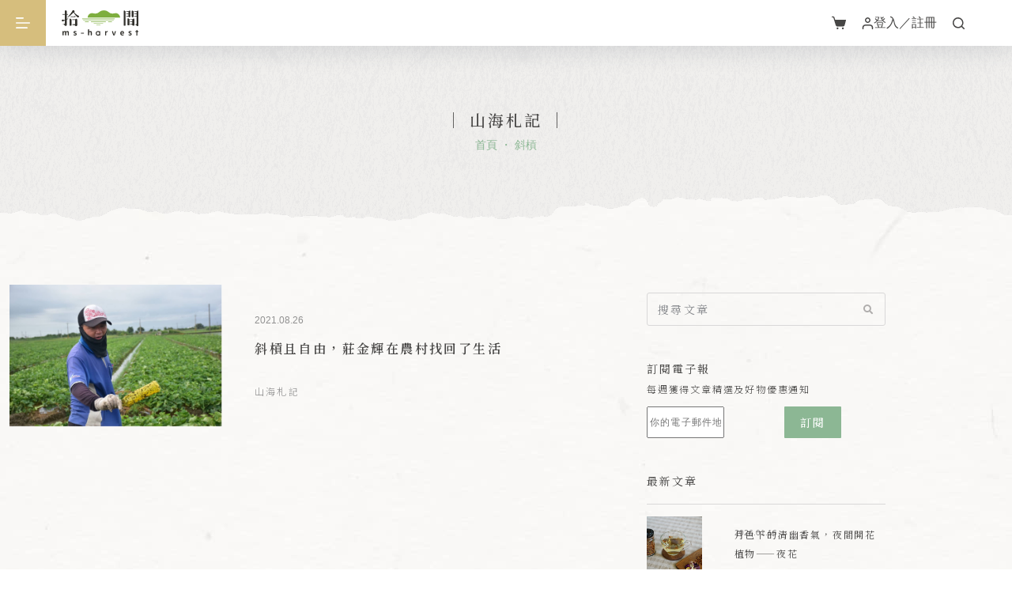

--- FILE ---
content_type: text/css
request_url: https://ms-harvest.com/wp-content/uploads/elementor/css/post-319.css?ver=1769104026
body_size: 620
content:
.elementor-319 .elementor-element.elementor-element-76b9ec8:not(.elementor-motion-effects-element-type-background), .elementor-319 .elementor-element.elementor-element-76b9ec8 > .elementor-motion-effects-container > .elementor-motion-effects-layer{background-image:url("https://ms-harvest.com/wp-content/uploads/2021/09/Header-bg.png");}.elementor-319 .elementor-element.elementor-element-76b9ec8 > .elementor-container{min-height:230px;}.elementor-319 .elementor-element.elementor-element-76b9ec8{transition:background 0.3s, border 0.3s, border-radius 0.3s, box-shadow 0.3s;z-index:1;}.elementor-319 .elementor-element.elementor-element-76b9ec8 > .elementor-background-overlay{transition:background 0.3s, border-radius 0.3s, opacity 0.3s;}.elementor-319 .elementor-element.elementor-element-44ddaa7 > .elementor-widget-wrap > .elementor-widget:not(.elementor-widget__width-auto):not(.elementor-widget__width-initial):not(:last-child):not(.elementor-absolute){margin-block-end:8px;}.elementor-319 .elementor-element.elementor-element-18560d7{text-align:center;}.elementor-319 .elementor-element.elementor-element-18560d7 .elementor-heading-title{font-family:var( --e-global-typography-3f2a948-font-family ), Sans-serif;font-size:var( --e-global-typography-3f2a948-font-size );font-weight:var( --e-global-typography-3f2a948-font-weight );line-height:var( --e-global-typography-3f2a948-line-height );letter-spacing:var( --e-global-typography-3f2a948-letter-spacing );}.elementor-319 .elementor-element.elementor-element-a474a41{color:var( --e-global-color-25778d3 );}.elementor-319 .elementor-element.elementor-element-a474a41 a{color:var( --e-global-color-25778d3 );}.elementor-319 .elementor-element.elementor-element-1b21748:not(.elementor-motion-effects-element-type-background), .elementor-319 .elementor-element.elementor-element-1b21748 > .elementor-motion-effects-container > .elementor-motion-effects-layer{background-image:url("https://ms-harvest.com/wp-content/uploads/2021/09/home-bg.jpg");}.elementor-319 .elementor-element.elementor-element-1b21748 > .elementor-container{max-width:1140px;}.elementor-319 .elementor-element.elementor-element-1b21748{transition:background 0.3s, border 0.3s, border-radius 0.3s, box-shadow 0.3s;margin-top:-50px;margin-bottom:0px;padding:120px 0px 70px 0px;}.elementor-319 .elementor-element.elementor-element-1b21748 > .elementor-background-overlay{transition:background 0.3s, border-radius 0.3s, opacity 0.3s;}.elementor-319 .elementor-element.elementor-element-868d5ca{--grid-row-gap:35px;--grid-column-gap:30px;}.elementor-319 .elementor-element.elementor-element-868d5ca .elementor-pagination{text-align:start;font-family:"Source Serif Pro", Sans-serif;font-size:16px;font-weight:300;line-height:2em;letter-spacing:0px;margin-top:24px;}.elementor-319 .elementor-element.elementor-element-868d5ca .elementor-pagination .page-numbers:not(.dots){color:var( --e-global-color-851521d );}.elementor-319 .elementor-element.elementor-element-868d5ca .elementor-pagination a.page-numbers:hover{color:var( --e-global-color-c10fa34 );}.elementor-319 .elementor-element.elementor-element-868d5ca .elementor-pagination .page-numbers.current{color:var( --e-global-color-aa12749 );}body:not(.rtl) .elementor-319 .elementor-element.elementor-element-868d5ca .elementor-pagination .page-numbers:not(:first-child){margin-left:calc( 18px/2 );}body:not(.rtl) .elementor-319 .elementor-element.elementor-element-868d5ca .elementor-pagination .page-numbers:not(:last-child){margin-right:calc( 18px/2 );}body.rtl .elementor-319 .elementor-element.elementor-element-868d5ca .elementor-pagination .page-numbers:not(:first-child){margin-right:calc( 18px/2 );}body.rtl .elementor-319 .elementor-element.elementor-element-868d5ca .elementor-pagination .page-numbers:not(:last-child){margin-left:calc( 18px/2 );}.elementor-319 .elementor-element.elementor-element-6ec76e3 > .elementor-widget-wrap > .elementor-widget:not(.elementor-widget__width-auto):not(.elementor-widget__width-initial):not(:last-child):not(.elementor-absolute){margin-block-end:0px;}@media(max-width:1024px){.elementor-319 .elementor-element.elementor-element-18560d7 .elementor-heading-title{font-size:var( --e-global-typography-3f2a948-font-size );line-height:var( --e-global-typography-3f2a948-line-height );letter-spacing:var( --e-global-typography-3f2a948-letter-spacing );}}@media(max-width:767px){.elementor-319 .elementor-element.elementor-element-18560d7 .elementor-heading-title{font-size:var( --e-global-typography-3f2a948-font-size );line-height:var( --e-global-typography-3f2a948-line-height );letter-spacing:var( --e-global-typography-3f2a948-letter-spacing );}.elementor-319 .elementor-element.elementor-element-1b21748{padding:80px 0px 50px 0px;}}@media(min-width:768px){.elementor-319 .elementor-element.elementor-element-850187b{width:70%;}.elementor-319 .elementor-element.elementor-element-6ec76e3{width:30%;}}@media(max-width:1024px) and (min-width:768px){.elementor-319 .elementor-element.elementor-element-850187b{width:100%;}}

--- FILE ---
content_type: text/css
request_url: https://ms-harvest.com/wp-content/uploads/elementor/css/post-315.css?ver=1630967343
body_size: 532
content:
.elementor-315 .elementor-element.elementor-element-9cb0e57 > .elementor-container{max-width:900px;}.elementor-315 .elementor-element.elementor-element-de64840 img{height:180px;object-fit:cover;object-position:center center;}.elementor-bc-flex-widget .elementor-315 .elementor-element.elementor-element-0d84395.elementor-column .elementor-widget-wrap{align-items:center;}.elementor-315 .elementor-element.elementor-element-0d84395.elementor-column.elementor-element[data-element_type="column"] > .elementor-widget-wrap.elementor-element-populated{align-content:center;align-items:center;}.elementor-315 .elementor-element.elementor-element-0d84395 > .elementor-widget-wrap > .elementor-widget:not(.elementor-widget__width-auto):not(.elementor-widget__width-initial):not(:last-child):not(.elementor-absolute){margin-block-end:8px;}.elementor-315 .elementor-element.elementor-element-0d84395 > .elementor-element-populated{padding:0px 0px 0px 40px;}.elementor-315 .elementor-element.elementor-element-4724f5d .elementor-heading-title{font-family:"Source Serif Pro", Sans-serif;font-size:12px;font-weight:300;line-height:2em;letter-spacing:0px;color:var( --e-global-color-851521d );}.elementor-315 .elementor-element.elementor-element-4df1fcf .elementor-heading-title{font-family:var( --e-global-typography-6882f18-font-family ), Sans-serif;font-size:var( --e-global-typography-6882f18-font-size );font-weight:var( --e-global-typography-6882f18-font-weight );line-height:var( --e-global-typography-6882f18-line-height );letter-spacing:var( --e-global-typography-6882f18-letter-spacing );color:var( --e-global-color-aa12749 );}.elementor-315 .elementor-element.elementor-element-07308c7 > .elementor-widget-container{margin:18px 0px 0px 0px;}.elementor-315 .elementor-element.elementor-element-07308c7 .elementor-heading-title{font-family:"Noto Sans TC", Sans-serif;font-size:12px;font-weight:300;line-height:2em;letter-spacing:2.1px;color:var( --e-global-color-851521d );}.elementor-315 .elementor-element.elementor-element-f2b985d > .elementor-container{max-width:320px;}.elementor-bc-flex-widget .elementor-315 .elementor-element.elementor-element-bddbba2.elementor-column .elementor-widget-wrap{align-items:center;}.elementor-315 .elementor-element.elementor-element-bddbba2.elementor-column.elementor-element[data-element_type="column"] > .elementor-widget-wrap.elementor-element-populated{align-content:center;align-items:center;}.elementor-315 .elementor-element.elementor-element-bddbba2 > .elementor-widget-wrap > .elementor-widget:not(.elementor-widget__width-auto):not(.elementor-widget__width-initial):not(:last-child):not(.elementor-absolute){margin-block-end:0px;}.elementor-315 .elementor-element.elementor-element-103c04b img{height:180px;object-fit:cover;object-position:center center;}.elementor-315 .elementor-element.elementor-element-2b2b410 > .elementor-widget-container{margin:8px 0px 0px 0px;}.elementor-315 .elementor-element.elementor-element-2b2b410 .elementor-heading-title{font-family:"Source Serif Pro", Sans-serif;font-size:12px;font-weight:300;line-height:2em;letter-spacing:0px;color:var( --e-global-color-851521d );}.elementor-315 .elementor-element.elementor-element-22f0936 .elementor-heading-title{font-family:var( --e-global-typography-6882f18-font-family ), Sans-serif;font-size:var( --e-global-typography-6882f18-font-size );font-weight:var( --e-global-typography-6882f18-font-weight );line-height:var( --e-global-typography-6882f18-line-height );letter-spacing:var( --e-global-typography-6882f18-letter-spacing );color:var( --e-global-color-aa12749 );}.elementor-315 .elementor-element.elementor-element-58522ea > .elementor-widget-container{margin:12px 0px 0px 0px;}.elementor-315 .elementor-element.elementor-element-58522ea .elementor-heading-title{font-family:"Noto Sans TC", Sans-serif;font-size:12px;font-weight:300;line-height:2em;letter-spacing:2.1px;color:var( --e-global-color-851521d );}@media(min-width:768px){.elementor-315 .elementor-element.elementor-element-0e27b43{width:35%;}.elementor-315 .elementor-element.elementor-element-0d84395{width:64.665%;}}@media(max-width:1024px){.elementor-315 .elementor-element.elementor-element-4df1fcf .elementor-heading-title{font-size:var( --e-global-typography-6882f18-font-size );line-height:var( --e-global-typography-6882f18-line-height );letter-spacing:var( --e-global-typography-6882f18-letter-spacing );}.elementor-315 .elementor-element.elementor-element-22f0936 .elementor-heading-title{font-size:var( --e-global-typography-6882f18-font-size );line-height:var( --e-global-typography-6882f18-line-height );letter-spacing:var( --e-global-typography-6882f18-letter-spacing );}}@media(max-width:767px){.elementor-315 .elementor-element.elementor-element-4df1fcf .elementor-heading-title{font-size:var( --e-global-typography-6882f18-font-size );line-height:var( --e-global-typography-6882f18-line-height );letter-spacing:var( --e-global-typography-6882f18-letter-spacing );}.elementor-315 .elementor-element.elementor-element-22f0936 .elementor-heading-title{font-size:var( --e-global-typography-6882f18-font-size );line-height:var( --e-global-typography-6882f18-line-height );letter-spacing:var( --e-global-typography-6882f18-letter-spacing );}}

--- FILE ---
content_type: text/css
request_url: https://ms-harvest.com/wp-content/uploads/elementor/css/post-381.css?ver=1767721783
body_size: 263
content:
.elementor-bc-flex-widget .elementor-381 .elementor-element.elementor-element-9b46b2b.elementor-column .elementor-widget-wrap{align-items:center;}.elementor-381 .elementor-element.elementor-element-9b46b2b.elementor-column.elementor-element[data-element_type="column"] > .elementor-widget-wrap.elementor-element-populated{align-content:center;align-items:center;}.elementor-381 .elementor-element.elementor-element-9b46b2b > .elementor-widget-wrap > .elementor-widget:not(.elementor-widget__width-auto):not(.elementor-widget__width-initial):not(:last-child):not(.elementor-absolute){margin-block-end:0px;}.elementor-381 .elementor-element.elementor-element-f46dc88{text-align:start;}.elementor-381 .elementor-element.elementor-element-f46dc88 img{width:70px;max-width:70px;height:70px;object-fit:cover;object-position:center center;}.elementor-bc-flex-widget .elementor-381 .elementor-element.elementor-element-54570a9.elementor-column .elementor-widget-wrap{align-items:center;}.elementor-381 .elementor-element.elementor-element-54570a9.elementor-column.elementor-element[data-element_type="column"] > .elementor-widget-wrap.elementor-element-populated{align-content:center;align-items:center;}.elementor-381 .elementor-element.elementor-element-54570a9.elementor-column > .elementor-widget-wrap{justify-content:center;}.elementor-381 .elementor-element.elementor-element-54570a9 > .elementor-widget-wrap > .elementor-widget:not(.elementor-widget__width-auto):not(.elementor-widget__width-initial):not(:last-child):not(.elementor-absolute){margin-block-end:0px;}.elementor-381 .elementor-element.elementor-element-54570a9 > .elementor-element-populated{margin:0px 0px 0px 20px;--e-column-margin-right:0px;--e-column-margin-left:20px;}.elementor-381 .elementor-element.elementor-element-320c0d7 > .elementor-widget-container{margin:0px 0px -24px 0px;}.elementor-381 .elementor-element.elementor-element-320c0d7 .elementor-heading-title{font-family:"Source Serif Pro", Sans-serif;font-size:10px;font-weight:300;line-height:2em;letter-spacing:0px;color:var( --e-global-color-851521d );}.elementor-381 .elementor-element.elementor-element-5501808 .elementor-heading-title{font-family:"Noto Serif TC", Sans-serif;font-size:12px;font-weight:400;line-height:2em;letter-spacing:1.8px;color:var( --e-global-color-aa12749 );}@media(min-width:768px){.elementor-381 .elementor-element.elementor-element-9b46b2b{width:30%;}.elementor-381 .elementor-element.elementor-element-54570a9{width:70%;}}@media(max-width:767px){.elementor-381 .elementor-element.elementor-element-9b46b2b{width:25%;}.elementor-381 .elementor-element.elementor-element-54570a9{width:75%;}}

--- FILE ---
content_type: text/css
request_url: https://ms-harvest.com/wp-content/uploads/elementor/css/post-522.css?ver=1630966768
body_size: 342
content:
.elementor-522 .elementor-element.elementor-element-1fff7a6b > .elementor-container{max-width:320px;}.elementor-bc-flex-widget .elementor-522 .elementor-element.elementor-element-42e15c73.elementor-column .elementor-widget-wrap{align-items:center;}.elementor-522 .elementor-element.elementor-element-42e15c73.elementor-column.elementor-element[data-element_type="column"] > .elementor-widget-wrap.elementor-element-populated{align-content:center;align-items:center;}.elementor-522 .elementor-element.elementor-element-42e15c73 > .elementor-widget-wrap > .elementor-widget:not(.elementor-widget__width-auto):not(.elementor-widget__width-initial):not(:last-child):not(.elementor-absolute){margin-block-end:0px;}.elementor-522 .elementor-element.elementor-element-31952ff4 img{height:180px;object-fit:cover;object-position:center center;}.elementor-522 .elementor-element.elementor-element-1c3477d6 > .elementor-widget-container{margin:8px 0px 0px 0px;}.elementor-522 .elementor-element.elementor-element-1c3477d6 .elementor-heading-title{font-family:"Source Serif Pro", Sans-serif;font-size:12px;font-weight:300;line-height:2em;letter-spacing:0px;color:var( --e-global-color-851521d );}.elementor-522 .elementor-element.elementor-element-23c339dc .elementor-heading-title{font-family:var( --e-global-typography-6882f18-font-family ), Sans-serif;font-size:var( --e-global-typography-6882f18-font-size );font-weight:var( --e-global-typography-6882f18-font-weight );line-height:var( --e-global-typography-6882f18-line-height );letter-spacing:var( --e-global-typography-6882f18-letter-spacing );color:var( --e-global-color-aa12749 );}.elementor-522 .elementor-element.elementor-element-69279d36 > .elementor-widget-container{margin:12px 0px 0px 0px;}.elementor-522 .elementor-element.elementor-element-69279d36 .elementor-heading-title{font-family:"Noto Sans TC", Sans-serif;font-size:12px;font-weight:300;line-height:2em;letter-spacing:2.1px;color:var( --e-global-color-851521d );}@media(max-width:1024px){.elementor-522 .elementor-element.elementor-element-23c339dc .elementor-heading-title{font-size:var( --e-global-typography-6882f18-font-size );line-height:var( --e-global-typography-6882f18-line-height );letter-spacing:var( --e-global-typography-6882f18-letter-spacing );}}@media(max-width:767px){.elementor-522 .elementor-element.elementor-element-23c339dc .elementor-heading-title{font-size:var( --e-global-typography-6882f18-font-size );line-height:var( --e-global-typography-6882f18-line-height );letter-spacing:var( --e-global-typography-6882f18-letter-spacing );}}

--- FILE ---
content_type: text/css
request_url: https://ms-harvest.com/wp-content/uploads/elementor/css/post-421.css?ver=1769104026
body_size: 650
content:
.elementor-421 .elementor-element.elementor-element-81504fe{z-index:1;}.elementor-421 .elementor-element.elementor-element-e8eda9c > .elementor-widget-wrap > .elementor-widget:not(.elementor-widget__width-auto):not(.elementor-widget__width-initial):not(:last-child):not(.elementor-absolute){margin-block-end:0px;}.elementor-421 .elementor-element.elementor-element-7e99a64 .elementor-search-form__container{min-height:40px;}.elementor-421 .elementor-element.elementor-element-7e99a64 .elementor-search-form__submit{min-width:40px;--e-search-form-submit-text-color:var( --e-global-color-a5ea751 );background-color:#FFFFFF00;--e-search-form-submit-icon-size:12px;}body:not(.rtl) .elementor-421 .elementor-element.elementor-element-7e99a64 .elementor-search-form__icon{padding-left:calc(40px / 3);}body.rtl .elementor-421 .elementor-element.elementor-element-7e99a64 .elementor-search-form__icon{padding-right:calc(40px / 3);}.elementor-421 .elementor-element.elementor-element-7e99a64 .elementor-search-form__input, .elementor-421 .elementor-element.elementor-element-7e99a64.elementor-search-form--button-type-text .elementor-search-form__submit{padding-left:calc(40px / 3);padding-right:calc(40px / 3);}.elementor-421 .elementor-element.elementor-element-7e99a64 input[type="search"].elementor-search-form__input{font-family:var( --e-global-typography-37f1c32-font-family ), Sans-serif;font-size:var( --e-global-typography-37f1c32-font-size );font-weight:var( --e-global-typography-37f1c32-font-weight );line-height:var( --e-global-typography-37f1c32-line-height );letter-spacing:var( --e-global-typography-37f1c32-letter-spacing );}.elementor-421 .elementor-element.elementor-element-7e99a64:not(.elementor-search-form--skin-full_screen) .elementor-search-form__container{background-color:#FFFFFF00;border-color:var( --e-global-color-f5b1d9a );border-width:1px 1px 1px 1px;border-radius:3px;}.elementor-421 .elementor-element.elementor-element-7e99a64.elementor-search-form--skin-full_screen input[type="search"].elementor-search-form__input{background-color:#FFFFFF00;border-color:var( --e-global-color-f5b1d9a );border-width:1px 1px 1px 1px;border-radius:3px;}.elementor-421 .elementor-element.elementor-element-58401bb > .elementor-widget-container{margin:40px 0px 0px 0px;}.elementor-421 .elementor-element.elementor-element-58401bb .elementor-heading-title{font-family:var( --e-global-typography-37f1c32-font-family ), Sans-serif;font-size:var( --e-global-typography-37f1c32-font-size );font-weight:var( --e-global-typography-37f1c32-font-weight );line-height:var( --e-global-typography-37f1c32-line-height );letter-spacing:var( --e-global-typography-37f1c32-letter-spacing );color:var( --e-global-color-aa12749 );}.elementor-421 .elementor-element.elementor-element-078e57b .elementor-heading-title{font-family:var( --e-global-typography-147a5df-font-family ), Sans-serif;font-size:var( --e-global-typography-147a5df-font-size );font-weight:var( --e-global-typography-147a5df-font-weight );line-height:var( --e-global-typography-147a5df-line-height );letter-spacing:var( --e-global-typography-147a5df-letter-spacing );color:var( --e-global-color-aa12749 );}.elementor-421 .elementor-element.elementor-element-223fbca > .elementor-widget-container{margin:10px 0px 0px 0px;}.elementor-421 .elementor-element.elementor-element-d6c7afc > .elementor-widget-container{margin:40px 0px 0px 0px;}.elementor-421 .elementor-element.elementor-element-d6c7afc .elementor-heading-title{font-family:var( --e-global-typography-37f1c32-font-family ), Sans-serif;font-size:var( --e-global-typography-37f1c32-font-size );font-weight:var( --e-global-typography-37f1c32-font-weight );line-height:var( --e-global-typography-37f1c32-line-height );letter-spacing:var( --e-global-typography-37f1c32-letter-spacing );color:var( --e-global-color-aa12749 );}.elementor-421 .elementor-element.elementor-element-e3acc7e{--divider-border-style:solid;--divider-color:var( --e-global-color-f5b1d9a );--divider-border-width:1px;}.elementor-421 .elementor-element.elementor-element-e3acc7e .elementor-divider-separator{width:100%;}.elementor-421 .elementor-element.elementor-element-e3acc7e .elementor-divider{padding-block-start:15px;padding-block-end:15px;}.elementor-421 .elementor-element.elementor-element-e15205d{--grid-row-gap:16px;--grid-column-gap:0px;}@media(max-width:1024px){.elementor-421 .elementor-element.elementor-element-7e99a64 input[type="search"].elementor-search-form__input{font-size:var( --e-global-typography-37f1c32-font-size );line-height:var( --e-global-typography-37f1c32-line-height );letter-spacing:var( --e-global-typography-37f1c32-letter-spacing );}.elementor-421 .elementor-element.elementor-element-58401bb .elementor-heading-title{font-size:var( --e-global-typography-37f1c32-font-size );line-height:var( --e-global-typography-37f1c32-line-height );letter-spacing:var( --e-global-typography-37f1c32-letter-spacing );}.elementor-421 .elementor-element.elementor-element-078e57b .elementor-heading-title{font-size:var( --e-global-typography-147a5df-font-size );line-height:var( --e-global-typography-147a5df-line-height );letter-spacing:var( --e-global-typography-147a5df-letter-spacing );}.elementor-421 .elementor-element.elementor-element-d6c7afc .elementor-heading-title{font-size:var( --e-global-typography-37f1c32-font-size );line-height:var( --e-global-typography-37f1c32-line-height );letter-spacing:var( --e-global-typography-37f1c32-letter-spacing );}}@media(max-width:767px){.elementor-421 .elementor-element.elementor-element-7e99a64 input[type="search"].elementor-search-form__input{font-size:var( --e-global-typography-37f1c32-font-size );line-height:var( --e-global-typography-37f1c32-line-height );letter-spacing:var( --e-global-typography-37f1c32-letter-spacing );}.elementor-421 .elementor-element.elementor-element-58401bb .elementor-heading-title{font-size:var( --e-global-typography-37f1c32-font-size );line-height:var( --e-global-typography-37f1c32-line-height );letter-spacing:var( --e-global-typography-37f1c32-letter-spacing );}.elementor-421 .elementor-element.elementor-element-078e57b > .elementor-widget-container{margin:0px 0px 0px 0px;}.elementor-421 .elementor-element.elementor-element-078e57b .elementor-heading-title{font-size:var( --e-global-typography-147a5df-font-size );line-height:var( --e-global-typography-147a5df-line-height );letter-spacing:var( --e-global-typography-147a5df-letter-spacing );}.elementor-421 .elementor-element.elementor-element-d6c7afc .elementor-heading-title{font-size:var( --e-global-typography-37f1c32-font-size );line-height:var( --e-global-typography-37f1c32-line-height );letter-spacing:var( --e-global-typography-37f1c32-letter-spacing );}}

--- FILE ---
content_type: image/svg+xml
request_url: https://ms-harvest.com/wp-content/uploads/2025/03/logo.svg
body_size: 2827
content:
<?xml version="1.0" encoding="UTF-8"?>
<svg xmlns="http://www.w3.org/2000/svg" id="b" viewBox="0 0 128.3 42.48">
  <g id="c">
    <path d="M22.36,15.47h3.25v9.05c0,.74-.6,1.34-1.34,1.34h-.57c-.74,0-1.34-.6-1.34-1.34v-9.05h0Z" style="fill:#32312c;"></path>
    <rect x="1.11" y="6.43" width="9.33" height=".97" style="fill:#32312c;"></rect>
    <path d="M4.74,16.22c-.55.25-1.2.17-1.64-.23-.46-.42-1.2-.79-2.16-.33-.94.45-1.12,1.55-.75,2.32.32.67,1.03.99,2.22.42s8.55-4.11,8.55-4.11l-.37-.71-5.84,2.64Z" style="fill:#32312c;"></path>
    <path d="M15.57,15.13c-.32,0-.57-1.2-1.47-1.2-.69,0-1.1.6-1.1,1.16,0,.01,0,.02,0,.04h0v9.78c0,.52.42.95.95.95h1.35c.52,0,.95-.42.95-.95v-9.78h-.68Z" style="fill:#32312c;"></path>
    <path d="M21,1.07l-.94-.94c-.72-.31-1.54-.03-2.01.51-.03.03-.06.07-.08.11-.03.05-.07.11-.1.16-2.19,3.6-5.46,8.1-8.64,10.84l.15.49c3.47-1.73,7.37-5.44,10.1-8.62.58-.68,1.14-1.4,1.66-2.17l-.14-.38Z" style="fill:#32312c;"></path>
    <path d="M28.9,10.62h0c-.41,1.42-2.22,1.85-3.22.76-2.28-2.47-5.42-6.43-6.19-7.76-.28-.48-.74-.64-.92-.78-.86-.73-.98-1.4-.7-1.93.03-.05.07-.11.1-.16.02-.04.05-.07.08-.11.47-.54,1.29-.82,2.01-.51.15.07.29.15.42.27.24.21.41.43.52.68.07.13.11.25.14.38.29,1.1-.34,2.24-.35,2.25,2.55,2.82,5.19,4.63,7.54,5.7.47.21.7.73.56,1.23Z" style="fill:#32312c;"></path>
    <path d="M4.99,1.54v20.13c0,.76-.61,1.37-1.37,1.37-.98,0-1.71,0-1.71,0l.02.8h1.3c.52,0,.98.31,1.2.79.31.67.94,1.52,2.12,1.52,1.37,0,1.68-.93,1.68-1.58V1.54c0-.76-.61-1.37-1.37-1.37h-.51c-.76,0-1.37.61-1.37,1.37Z" style="fill:#32312c;"></path>
    <path d="M22.36,16.08v7.53h-3.29l.02.73h2.44s.47,2.12,2.39,2.12c1.37,0,1.68-.86,1.68-1.45v-8.93h-3.25Z" style="fill:#32312c;"></path>
    <path d="M22.83,15.17s1.01-1.04,1.68-1.04,1.09.59,1.09,1.15c0,.48-.32.87-1.18.87h-6.93v-.97h5.33Z" style="fill:#32312c;"></path>
    <path d="M20.72,10.35s.82-.85,1.37-.85.89.48.89.93c0,.39-.26.98-.96.98s-7.3-.03-7.3-.03v-1.06l6,.03Z" style="fill:#32312c;"></path>
    <path d="M22.83,23.49s1.01-.96,1.68-.96,1.09.54,1.09,1.05c0,.44-.32.79-1.18.79h-6.93v-.89h5.33Z" style="fill:#32312c;"></path>
    <path d="M105.95,1.48c-.25,0-.55-1.15-1.41-1.15-.66,0-1.06.57-1.06,1.11,0,.01,0,.02,0,.04h0v23.45c0,.52.42.95.95.95h1.21c.52,0,.95-.42.95-.95V1.48h-.65Z" style="fill:#32312c;"></path>
    <path d="M125.14,1.61v20.54c0,.75-.61,1.36-1.36,1.37-.8,0-1.31.02-1.31.02l.02.76h.88c.52-.02,1.02.27,1.24.74.3.64.91,1.44,2.02,1.44,1.32,0,1.61-.9,1.61-1.51V1.61h-3.11Z" style="fill:#32312c;"></path>
    <path d="M112.47,14.71c-.32,0-.48-1.3-1.46-1.3-.66,0-1.06.57-1.06,1.11v9.74c0,.52.42.95.95.95h1.21c.52,0,.95-.42.95-.95v-9.56h-.6Z" style="fill:#32312c;"></path>
    <path d="M119.34,1.46c-.31,0-.59-1-1.35-1-.61,0-1,.5-1.05,1h-.01v9.17c0,.52.42.95.95.95h1.21c.52,0,.95-.42.95-.95V1.46h-.7Z" style="fill:#32312c;"></path>
    <path d="M118.26,14.85h3.11v9.08c0,.71-.57,1.28-1.28,1.28h-.55c-.71,0-1.28-.57-1.28-1.28v-9.08h0Z" style="fill:#32312c;"></path>
    <path d="M118.26,15.44v7.63h-2.8l.02.7h1.99s.45,2.03,2.29,2.03c1.32,0,1.61-.82,1.61-1.38v-8.97h-3.11Z" style="fill:#32312c;"></path>
    <path d="M118.71,14.75s.96-1,1.61-1,1.04.56,1.04,1.1c0,.46-.31.83-1.13.83h-5.93v-.93h4.4Z" style="fill:#32312c;"></path>
    <path d="M125.6,1.47s.96-1,1.61-1,1.04.56,1.04,1.1c0,.46-.31.83-1.13.83h-5.9v-.93h4.37Z" style="fill:#32312c;"></path>
    <path d="M125.6,9.75s.96-1,1.61-1,1.04.56,1.04,1.1c0,.46-.31.83-1.13.83h-5.9v-.93h4.37Z" style="fill:#32312c;"></path>
    <path d="M125.6,5.6s.96-1,1.61-1,1.04.56,1.04,1.1c0,.46-.31.83-1.13.83h-5.9v-.93h4.37Z" style="fill:#32312c;"></path>
    <path d="M111.49,1.46h3.11v8.84c0,.71-.57,1.28-1.28,1.28h-.55c-.71,0-1.28-.57-1.28-1.28V1.46h0Z" style="fill:#32312c;"></path>
    <path d="M111.95,1.46s.96-1,1.61-1,1.04.56,1.04,1.1c0,.46-.31.83-1.13.83h-5.54v-.93h4.02Z" style="fill:#32312c;"></path>
    <path d="M111.91,9.75s.96-1,1.61-1,1.04.56,1.04,1.1c0,.46-.31.83-1.13.83h-5.54v-.93h4.02Z" style="fill:#32312c;"></path>
    <path d="M111.91,5.6s.96-1,1.61-1,1.04.56,1.04,1.1c0,.46-.31.83-1.13.83h-5.54v-.93h4.02Z" style="fill:#32312c;"></path>
    <path d="M118.71,18.8s.96-1,1.61-1,1.04.57,1.04,1.1c0,.46-.31.83-1.13.83h-5.93v-.93h4.4Z" style="fill:#32312c;"></path>
    <path d="M118.71,22.95s.96-.92,1.61-.92,1.04.52,1.04,1c0,.42-.31.76-1.13.76h-5.93v-.85h4.4Z" style="fill:#32312c;"></path>
    <path d="M97.54,12.32h-54.32c0-.1.16-7.21,7.21-7.53.89-.04,1.74.07,2.54.31,3.23.96,6.76.33,9.28-1.9,2.16-1.91,5.01-3.07,8.13-3.07s5.97,1.16,8.13,3.07c2.52,2.23,6.05,2.86,9.28,1.9.8-.24,1.65-.35,2.54-.31,6.56.3,7.2,7.15,7.2,7.23,0,.1,0,.2,0,.29Z" style="fill:#7eae3e;"></path>
    <path d="M88.39,13.96c-.1-.1-.23-.15-.37-.15h-53.52c-.14,0-.28.05-.38.15-.11.11-.18.25-.18.41,0,.18.09.35.25.46.09.06.2.09.3.09h53.52c.1,0,.21-.03.3-.09.16-.1.25-.28.25-.46,0-.16-.07-.31-.18-.41Z" style="fill:#7eae3e;"></path>
    <path d="M86.39,16.4h-50.27c-.26,0-.48.21-.48.48s.21.48.48.48h50.27c.26,0,.47-.22.47-.48s-.21-.48-.47-.48Z" style="fill:#7eae3e;"></path>
    <path d="M83.56,18.97h-5.83c-.23,0-.42.19-.42.41s.19.42.42.42h5.83c.23,0,.42-.19.42-.42s-.19-.41-.42-.41Z" style="fill:#7eae3e;"></path>
    <path d="M44.78,18.97h-5.83c-.23,0-.41.19-.41.41s.19.42.41.42h5.83c.23,0,.42-.18.42-.42s-.19-.41-.42-.41Z" style="fill:#7eae3e;"></path>
    <path d="M73.48,18.97h-24.45c-.23,0-.41.19-.41.41s.19.42.41.42h24.45c.23,0,.42-.19.42-.42s-.19-.41-.42-.41Z" style="fill:#7eae3e;"></path>
    <path d="M68.91,21.52h-15.3c-.2,0-.37.17-.37.37s.17.37.37.37h15.3c.2,0,.37-.16.37-.37s-.16-.37-.37-.37Z" style="fill:#7eae3e;"></path>
    <path d="M64.36,24.07h-6.21c-.25,0-.45.14-.45.32s.2.32.45.32h6.21c.25,0,.45-.14.45-.32s-.2-.32-.45-.32Z" style="fill:#7eae3e;"></path>
    <path d="M11.21,35.38c-.39-.52-.96-.78-1.71-.78-.44,0-.86.12-1.27.37-.32.19-.66.5-1.05.9-.37-.84-1.05-1.27-2-1.27-.44,0-.86.11-1.25.34-.3.18-.64.45-.99.82h-.06l-.03-.28c-.07-.46-.34-.7-.83-.7-.55,0-.82.26-.82.78v5.56c0,.63.32.95.95.95s.96-.32.96-.95v-4.06c.52-.54.99-.81,1.41-.81.35,0,.61.1.77.33.16.25.25.64.25,1.19v3.35c0,.63.32.95.96.95s.96-.32.96-.95v-4.06c.52-.54.99-.81,1.41-.81.35,0,.61.1.77.33.16.25.25.64.25,1.19v3.35c0,.63.32.95.96.95s.96-.32.96-.95v-3.59c0-.93-.18-1.65-.55-2.15Z" style="fill:#32312c;"></path>
    <path d="M24.31,38.47c-.28-.24-.74-.48-1.37-.72-.06-.02-.14-.06-.25-.1-.43-.15-.72-.28-.88-.37-.24-.15-.36-.33-.36-.55s.08-.38.24-.51c.17-.12.42-.19.73-.19.28,0,.6.08.93.24.43.27.79.2,1.07-.18.29-.39.25-.71-.12-.96-.62-.35-1.26-.53-1.94-.53-.82,0-1.47.2-1.97.62-.5.42-.74.96-.74,1.62,0,.54.23,1,.65,1.37.3.27.75.52,1.34.74.03.02.09.05.17.07.46.17.78.32.95.43.27.17.42.37.42.6,0,.52-.36.77-1.06.77-.42,0-.83-.11-1.26-.34-.21-.14-.42-.19-.62-.17-.2.03-.38.15-.53.34-.28.38-.23.71.16.98.72.42,1.45.63,2.19.63.92,0,1.64-.23,2.16-.69.5-.42.74-.96.74-1.62,0-.61-.21-1.1-.65-1.47Z" style="fill:#32312c;"></path>
    <path d="M36.43,37.65h-3.88c-.45,0-.68.24-.68.69s.23.69.68.69h3.88c.45,0,.68-.24.68-.69s-.23-.69-.68-.69Z" style="fill:#32312c;"></path>
    <path d="M47.99,34.6c-.77,0-1.52.35-2.28,1.07l.08-1.37v-1.67c0-.63-.32-.95-.96-.95s-.95.32-.95.95v8.49c0,.63.32.95.95.95s.96-.32.96-.95v-4.06c.3-.29.55-.5.74-.61.24-.14.5-.2.78-.2.36,0,.63.11.79.34.16.23.24.62.24,1.18v3.35c0,.63.33.95.97.95s.95-.32.95-.95v-3.59c0-1.95-.74-2.93-2.25-2.93Z" style="fill:#32312c;"></path>
    <path d="M76.85,34.95c-.08-.18-.25-.3-.47-.35h-.17c-.38,0-.75.12-1.13.37-.37.26-.69.63-.95,1.09h-.06l-.05-.56c-.06-.48-.34-.72-.83-.72-.54,0-.81.26-.81.78v5.56c0,.63.32.95.95.95s.96-.32.96-.95v-3.4c.19-.5.45-.86.78-1.1.28-.21.57-.33.9-.33h.02c.47.08.78-.16.9-.7.05-.26.03-.47-.05-.64Z" style="fill:#32312c;"></path>
    <path d="M89.68,34.78c-.5,0-.81.24-.95.72l-.86,2.92s-.03.11-.06.2c-.25.89-.42,1.55-.54,2h-.06c-.06-.19-.12-.47-.23-.84-.17-.62-.28-1.07-.36-1.36l-.84-2.88c-.15-.51-.47-.75-1-.75-.75,0-1.01.37-.78,1.1l1.95,5.71c.11.32.34.47.68.47h1.01c.2,0,.39-.06.56-.18s.28-.27.35-.46l1.86-5.59c.24-.7-.01-1.05-.74-1.05Z" style="fill:#32312c;"></path>
    <path d="M103.35,35.59c-.54-.66-1.31-.99-2.27-.99-.91,0-1.7.34-2.35,1.02-.7.74-1.05,1.68-1.05,2.81s.35,2.1,1.06,2.79c.66.69,1.52,1.02,2.56,1.02.7,0,1.37-.17,2.04-.5.34-.2.41-.5.2-.88-.23-.42-.54-.52-.96-.29-.33.12-.66.19-1.01.19-.56,0-1.01-.16-1.36-.47-.36-.3-.59-.75-.66-1.35h4.11c.1,0,.2-.03.29-.1.09-.06.14-.14.16-.23.02-.2.02-.38.02-.54,0-1.05-.25-1.88-.77-2.5ZM99.51,37.69c.07-.52.26-.91.56-1.22.28-.26.63-.39,1.02-.39.46,0,.81.14,1.05.43.23.27.34.66.34,1.18h-2.97Z" style="fill:#32312c;"></path>
    <path d="M116.27,38.47c-.28-.24-.74-.48-1.38-.72-.05-.02-.12-.06-.25-.1-.42-.15-.71-.28-.87-.37-.25-.15-.36-.33-.36-.55s.08-.38.23-.51c.18-.12.43-.19.73-.19s.6.08.93.24c.44.27.8.2,1.07-.18.29-.39.26-.71-.11-.96-.62-.35-1.26-.53-1.94-.53-.82,0-1.47.2-1.97.62-.5.42-.74.96-.74,1.62,0,.54.21,1,.65,1.37.3.27.75.52,1.34.74.03.02.09.05.17.07.46.17.78.32.93.43.28.17.42.37.42.6,0,.52-.35.77-1.05.77-.42,0-.84-.11-1.27-.34-.2-.14-.41-.19-.61-.17-.2.03-.38.15-.53.34-.28.38-.23.71.16.98.72.42,1.45.63,2.19.63.92,0,1.64-.23,2.16-.69.5-.42.74-.96.74-1.62,0-.61-.21-1.1-.65-1.47Z" style="fill:#32312c;"></path>
    <path d="M128.3,35.53c0,.51-.25.75-.75.75h-1.04v5.25c0,.53-.43.95-.95.95h-.02c-.52,0-.95-.42-.95-.95v-5.25h-.89c-.47,0-.7-.24-.7-.73,0-.45.21-.7.66-.74l1.01-.03.15-1.2c.05-.5.33-.74.84-.74.55,0,.83.26.83.79v1.16h1.04c.51,0,.75.25.75.75Z" style="fill:#32312c;"></path>
    <path d="M63.51,34.92c-.36,0-.59.13-.74.33-.36-.22-.88-.4-1.55-.47-.21-.03-.42-.05-.65-.05-1.07,0-1.97.33-2.7,1-.79.72-1.18,1.66-1.18,2.81,0,0,0,0,0,.01s0,0,0,.01c0,1.15.39,2.09,1.18,2.81.73.67,1.63,1,2.7,1,.22,0,.44-.02.65-.05.68-.08,1.19-.25,1.55-.47.15.21.38.33.74.33.63,0,.89-.32.89-.95v-5.38c0-.63-.26-.95-.89-.95ZM62.13,40.19c-.38.42-.91.62-1.59.62-.17,0-.33-.01-.48-.04-.06-.01-.12-.03-.17-.05-.09-.02-.17-.04-.25-.07-.02,0-.04-.02-.07-.03-.24-.1-.44-.24-.61-.43-.37-.4-.56-.94-.56-1.64,0-.69.19-1.24.56-1.64.17-.19.38-.33.61-.43.02-.01.04-.03.07-.04.08-.03.16-.05.24-.07.06-.02.12-.04.18-.05.15-.03.31-.04.48-.04.67,0,1.2.21,1.59.62.37.4.56.94.56,1.64,0,.69-.19,1.24-.56,1.64Z" style="fill:#32312c;"></path>
  </g>
</svg>


--- FILE ---
content_type: image/svg+xml
request_url: https://ms-harvest.com/wp-content/uploads/2025/03/logo-w.svg
body_size: 2802
content:
<?xml version="1.0" encoding="UTF-8"?>
<svg xmlns="http://www.w3.org/2000/svg" id="b" viewBox="0 0 128.3 42.48">
  <g id="c">
    <path d="M22.36,15.47h3.25v9.05c0,.74-.6,1.34-1.34,1.34h-.57c-.74,0-1.34-.6-1.34-1.34v-9.05h0Z" style="fill:#fff;"></path>
    <rect x="1.11" y="6.43" width="9.33" height=".97" style="fill:#fff;"></rect>
    <path d="M4.74,16.22c-.55.25-1.2.17-1.64-.23-.46-.42-1.2-.79-2.16-.33-.94.45-1.12,1.55-.75,2.32.32.67,1.03.99,2.22.42s8.55-4.11,8.55-4.11l-.37-.71-5.84,2.64Z" style="fill:#fff;"></path>
    <path d="M15.57,15.13c-.32,0-.57-1.2-1.47-1.2-.69,0-1.1.6-1.1,1.16,0,.01,0,.02,0,.04h0v9.78c0,.52.42.95.95.95h1.35c.52,0,.95-.42.95-.95v-9.78h-.68Z" style="fill:#fff;"></path>
    <path d="M21,1.07l-.94-.94c-.72-.31-1.54-.03-2.01.51-.03.03-.06.07-.08.11-.03.05-.07.11-.1.16-2.19,3.6-5.46,8.1-8.64,10.84l.15.49c3.47-1.73,7.37-5.44,10.1-8.62.58-.68,1.14-1.4,1.66-2.17l-.14-.38Z" style="fill:#fff;"></path>
    <path d="M28.9,10.62h0c-.41,1.42-2.22,1.85-3.22.76-2.28-2.47-5.42-6.43-6.19-7.76-.28-.48-.74-.64-.92-.78-.86-.73-.98-1.4-.7-1.93.03-.05.07-.11.1-.16.02-.04.05-.07.08-.11.47-.54,1.29-.82,2.01-.51.15.07.29.15.42.27.24.21.41.43.52.68.07.13.11.25.14.38.29,1.1-.34,2.24-.35,2.25,2.55,2.82,5.19,4.63,7.54,5.7.47.21.7.73.56,1.23Z" style="fill:#fff;"></path>
    <path d="M4.99,1.54v20.13c0,.76-.61,1.37-1.37,1.37-.98,0-1.71,0-1.71,0l.02.8h1.3c.52,0,.98.31,1.2.79.31.67.94,1.52,2.12,1.52,1.37,0,1.68-.93,1.68-1.58V1.54c0-.76-.61-1.37-1.37-1.37h-.51c-.76,0-1.37.61-1.37,1.37Z" style="fill:#fff;"></path>
    <path d="M22.36,16.08v7.53h-3.29l.02.73h2.44s.47,2.12,2.39,2.12c1.37,0,1.68-.86,1.68-1.45v-8.93h-3.25Z" style="fill:#fff;"></path>
    <path d="M22.83,15.17s1.01-1.04,1.68-1.04,1.09.59,1.09,1.15c0,.48-.32.87-1.18.87h-6.93v-.97h5.33Z" style="fill:#fff;"></path>
    <path d="M20.72,10.35s.82-.85,1.37-.85.89.48.89.93c0,.39-.26.98-.96.98s-7.3-.03-7.3-.03v-1.06l6,.03Z" style="fill:#fff;"></path>
    <path d="M22.83,23.49s1.01-.96,1.68-.96,1.09.54,1.09,1.05c0,.44-.32.79-1.18.79h-6.93v-.89h5.33Z" style="fill:#fff;"></path>
    <path d="M105.95,1.48c-.25,0-.55-1.15-1.41-1.15-.66,0-1.06.57-1.06,1.11,0,.01,0,.02,0,.04h0v23.45c0,.52.42.95.95.95h1.21c.52,0,.95-.42.95-.95V1.48h-.65Z" style="fill:#fff;"></path>
    <path d="M125.14,1.61v20.54c0,.75-.61,1.36-1.36,1.37-.8,0-1.31.02-1.31.02l.02.76h.88c.52-.02,1.02.27,1.24.74.3.64.91,1.44,2.02,1.44,1.32,0,1.61-.9,1.61-1.51V1.61h-3.11Z" style="fill:#fff;"></path>
    <path d="M112.47,14.71c-.32,0-.48-1.3-1.46-1.3-.66,0-1.06.57-1.06,1.11v9.74c0,.52.42.95.95.95h1.21c.52,0,.95-.42.95-.95v-9.56h-.6Z" style="fill:#fff;"></path>
    <path d="M119.34,1.46c-.31,0-.59-1-1.35-1-.61,0-1,.5-1.05,1h-.01v9.17c0,.52.42.95.95.95h1.21c.52,0,.95-.42.95-.95V1.46h-.7Z" style="fill:#fff;"></path>
    <path d="M118.26,14.85h3.11v9.08c0,.71-.57,1.28-1.28,1.28h-.55c-.71,0-1.28-.57-1.28-1.28v-9.08h0Z" style="fill:#fff;"></path>
    <path d="M118.26,15.44v7.63h-2.8l.02.7h1.99s.45,2.03,2.29,2.03c1.32,0,1.61-.82,1.61-1.38v-8.97h-3.11Z" style="fill:#fff;"></path>
    <path d="M118.71,14.75s.96-1,1.61-1,1.04.56,1.04,1.1c0,.46-.31.83-1.13.83h-5.93v-.93h4.4Z" style="fill:#fff;"></path>
    <path d="M125.6,1.47s.96-1,1.61-1,1.04.56,1.04,1.1c0,.46-.31.83-1.13.83h-5.9v-.93h4.37Z" style="fill:#fff;"></path>
    <path d="M125.6,9.75s.96-1,1.61-1,1.04.56,1.04,1.1c0,.46-.31.83-1.13.83h-5.9v-.93h4.37Z" style="fill:#fff;"></path>
    <path d="M125.6,5.6s.96-1,1.61-1,1.04.56,1.04,1.1c0,.46-.31.83-1.13.83h-5.9v-.93h4.37Z" style="fill:#fff;"></path>
    <path d="M111.49,1.46h3.11v8.84c0,.71-.57,1.28-1.28,1.28h-.55c-.71,0-1.28-.57-1.28-1.28V1.46h0Z" style="fill:#fff;"></path>
    <path d="M111.95,1.46s.96-1,1.61-1,1.04.56,1.04,1.1c0,.46-.31.83-1.13.83h-5.54v-.93h4.02Z" style="fill:#fff;"></path>
    <path d="M111.91,9.75s.96-1,1.61-1,1.04.56,1.04,1.1c0,.46-.31.83-1.13.83h-5.54v-.93h4.02Z" style="fill:#fff;"></path>
    <path d="M111.91,5.6s.96-1,1.61-1,1.04.56,1.04,1.1c0,.46-.31.83-1.13.83h-5.54v-.93h4.02Z" style="fill:#fff;"></path>
    <path d="M118.71,18.8s.96-1,1.61-1,1.04.57,1.04,1.1c0,.46-.31.83-1.13.83h-5.93v-.93h4.4Z" style="fill:#fff;"></path>
    <path d="M118.71,22.95s.96-.92,1.61-.92,1.04.52,1.04,1c0,.42-.31.76-1.13.76h-5.93v-.85h4.4Z" style="fill:#fff;"></path>
    <path d="M97.54,12.32h-54.32c0-.1.16-7.21,7.21-7.53.89-.04,1.74.07,2.54.31,3.23.96,6.76.33,9.28-1.9,2.16-1.91,5.01-3.07,8.13-3.07s5.97,1.16,8.13,3.07c2.52,2.23,6.05,2.86,9.28,1.9.8-.24,1.65-.35,2.54-.31,6.56.3,7.2,7.15,7.2,7.23,0,.1,0,.2,0,.29Z" style="fill:#fff;"></path>
    <path d="M88.39,13.96c-.1-.1-.23-.15-.37-.15h-53.52c-.14,0-.28.05-.38.15-.11.11-.18.25-.18.41,0,.18.09.35.25.46.09.06.2.09.3.09h53.52c.1,0,.21-.03.3-.09.16-.1.25-.28.25-.46,0-.16-.07-.31-.18-.41Z" style="fill:#fff;"></path>
    <path d="M86.39,16.4h-50.27c-.26,0-.48.21-.48.48s.21.48.48.48h50.27c.26,0,.47-.22.47-.48s-.21-.48-.47-.48Z" style="fill:#fff;"></path>
    <path d="M83.56,18.97h-5.83c-.23,0-.42.19-.42.41s.19.42.42.42h5.83c.23,0,.42-.19.42-.42s-.19-.41-.42-.41Z" style="fill:#fff;"></path>
    <path d="M44.78,18.97h-5.83c-.23,0-.41.19-.41.41s.19.42.41.42h5.83c.23,0,.42-.18.42-.42s-.19-.41-.42-.41Z" style="fill:#fff;"></path>
    <path d="M73.48,18.97h-24.45c-.23,0-.41.19-.41.41s.19.42.41.42h24.45c.23,0,.42-.19.42-.42s-.19-.41-.42-.41Z" style="fill:#fff;"></path>
    <path d="M68.91,21.52h-15.3c-.2,0-.37.17-.37.37s.17.37.37.37h15.3c.2,0,.37-.16.37-.37s-.16-.37-.37-.37Z" style="fill:#fff;"></path>
    <path d="M64.36,24.07h-6.21c-.25,0-.45.14-.45.32s.2.32.45.32h6.21c.25,0,.45-.14.45-.32s-.2-.32-.45-.32Z" style="fill:#fff;"></path>
    <path d="M11.21,35.38c-.39-.52-.96-.78-1.71-.78-.44,0-.86.12-1.27.37-.32.19-.66.5-1.05.9-.37-.84-1.05-1.27-2-1.27-.44,0-.86.11-1.25.34-.3.18-.64.45-.99.82h-.06l-.03-.28c-.07-.46-.34-.7-.83-.7-.55,0-.82.26-.82.78v5.56c0,.63.32.95.95.95s.96-.32.96-.95v-4.06c.52-.54.99-.81,1.41-.81.35,0,.61.1.77.33.16.25.25.64.25,1.19v3.35c0,.63.32.95.96.95s.96-.32.96-.95v-4.06c.52-.54.99-.81,1.41-.81.35,0,.61.1.77.33.16.25.25.64.25,1.19v3.35c0,.63.32.95.96.95s.96-.32.96-.95v-3.59c0-.93-.18-1.65-.55-2.15Z" style="fill:#fff;"></path>
    <path d="M24.31,38.47c-.28-.24-.74-.48-1.37-.72-.06-.02-.14-.06-.25-.1-.43-.15-.72-.28-.88-.37-.24-.15-.36-.33-.36-.55s.08-.38.24-.51c.17-.12.42-.19.73-.19.28,0,.6.08.93.24.43.27.79.2,1.07-.18.29-.39.25-.71-.12-.96-.62-.35-1.26-.53-1.94-.53-.82,0-1.47.2-1.97.62-.5.42-.74.96-.74,1.62,0,.54.23,1,.65,1.37.3.27.75.52,1.34.74.03.02.09.05.17.07.46.17.78.32.95.43.27.17.42.37.42.6,0,.52-.36.77-1.06.77-.42,0-.83-.11-1.26-.34-.21-.14-.42-.19-.62-.17-.2.03-.38.15-.53.34-.28.38-.23.71.16.98.72.42,1.45.63,2.19.63.92,0,1.64-.23,2.16-.69.5-.42.74-.96.74-1.62,0-.61-.21-1.1-.65-1.47Z" style="fill:#fff;"></path>
    <path d="M36.43,37.65h-3.88c-.45,0-.68.24-.68.69s.23.69.68.69h3.88c.45,0,.68-.24.68-.69s-.23-.69-.68-.69Z" style="fill:#fff;"></path>
    <path d="M47.99,34.6c-.77,0-1.52.35-2.28,1.07l.08-1.37v-1.67c0-.63-.32-.95-.96-.95s-.95.32-.95.95v8.49c0,.63.32.95.95.95s.96-.32.96-.95v-4.06c.3-.29.55-.5.74-.61.24-.14.5-.2.78-.2.36,0,.63.11.79.34.16.23.24.62.24,1.18v3.35c0,.63.33.95.97.95s.95-.32.95-.95v-3.59c0-1.95-.74-2.93-2.25-2.93Z" style="fill:#fff;"></path>
    <path d="M76.85,34.95c-.08-.18-.25-.3-.47-.35h-.17c-.38,0-.75.12-1.13.37-.37.26-.69.63-.95,1.09h-.06l-.05-.56c-.06-.48-.34-.72-.83-.72-.54,0-.81.26-.81.78v5.56c0,.63.32.95.95.95s.96-.32.96-.95v-3.4c.19-.5.45-.86.78-1.1.28-.21.57-.33.9-.33h.02c.47.08.78-.16.9-.7.05-.26.03-.47-.05-.64Z" style="fill:#fff;"></path>
    <path d="M89.68,34.78c-.5,0-.81.24-.95.72l-.86,2.92s-.03.11-.06.2c-.25.89-.42,1.55-.54,2h-.06c-.06-.19-.12-.47-.23-.84-.17-.62-.28-1.07-.36-1.36l-.84-2.88c-.15-.51-.47-.75-1-.75-.75,0-1.01.37-.78,1.1l1.95,5.71c.11.32.34.47.68.47h1.01c.2,0,.39-.06.56-.18s.28-.27.35-.46l1.86-5.59c.24-.7-.01-1.05-.74-1.05Z" style="fill:#fff;"></path>
    <path d="M103.35,35.59c-.54-.66-1.31-.99-2.27-.99-.91,0-1.7.34-2.35,1.02-.7.74-1.05,1.68-1.05,2.81s.35,2.1,1.06,2.79c.66.69,1.52,1.02,2.56,1.02.7,0,1.37-.17,2.04-.5.34-.2.41-.5.2-.88-.23-.42-.54-.52-.96-.29-.33.12-.66.19-1.01.19-.56,0-1.01-.16-1.36-.47-.36-.3-.59-.75-.66-1.35h4.11c.1,0,.2-.03.29-.1.09-.06.14-.14.16-.23.02-.2.02-.38.02-.54,0-1.05-.25-1.88-.77-2.5ZM99.51,37.69c.07-.52.26-.91.56-1.22.28-.26.63-.39,1.02-.39.46,0,.81.14,1.05.43.23.27.34.66.34,1.18h-2.97Z" style="fill:#fff;"></path>
    <path d="M116.27,38.47c-.28-.24-.74-.48-1.38-.72-.05-.02-.12-.06-.25-.1-.42-.15-.71-.28-.87-.37-.25-.15-.36-.33-.36-.55s.08-.38.23-.51c.18-.12.43-.19.73-.19s.6.08.93.24c.44.27.8.2,1.07-.18.29-.39.26-.71-.11-.96-.62-.35-1.26-.53-1.94-.53-.82,0-1.47.2-1.97.62-.5.42-.74.96-.74,1.62,0,.54.21,1,.65,1.37.3.27.75.52,1.34.74.03.02.09.05.17.07.46.17.78.32.93.43.28.17.42.37.42.6,0,.52-.35.77-1.05.77-.42,0-.84-.11-1.27-.34-.2-.14-.41-.19-.61-.17-.2.03-.38.15-.53.34-.28.38-.23.71.16.98.72.42,1.45.63,2.19.63.92,0,1.64-.23,2.16-.69.5-.42.74-.96.74-1.62,0-.61-.21-1.1-.65-1.47Z" style="fill:#fff;"></path>
    <path d="M128.3,35.53c0,.51-.25.75-.75.75h-1.04v5.25c0,.53-.43.95-.95.95h-.02c-.52,0-.95-.42-.95-.95v-5.25h-.89c-.47,0-.7-.24-.7-.73,0-.45.21-.7.66-.74l1.01-.03.15-1.2c.05-.5.33-.74.84-.74.55,0,.83.26.83.79v1.16h1.04c.51,0,.75.25.75.75Z" style="fill:#fff;"></path>
    <path d="M63.51,34.92c-.36,0-.59.13-.74.33-.36-.22-.88-.4-1.55-.47-.21-.03-.42-.05-.65-.05-1.07,0-1.97.33-2.7,1-.79.72-1.18,1.66-1.18,2.81,0,0,0,0,0,.01s0,0,0,.01c0,1.15.39,2.09,1.18,2.81.73.67,1.63,1,2.7,1,.22,0,.44-.02.65-.05.68-.08,1.19-.25,1.55-.47.15.21.38.33.74.33.63,0,.89-.32.89-.95v-5.38c0-.63-.26-.95-.89-.95ZM62.13,40.19c-.38.42-.91.62-1.59.62-.17,0-.33-.01-.48-.04-.06-.01-.12-.03-.17-.05-.09-.02-.17-.04-.25-.07-.02,0-.04-.02-.07-.03-.24-.1-.44-.24-.61-.43-.37-.4-.56-.94-.56-1.64,0-.69.19-1.24.56-1.64.17-.19.38-.33.61-.43.02-.01.04-.03.07-.04.08-.03.16-.05.24-.07.06-.02.12-.04.18-.05.15-.03.31-.04.48-.04.67,0,1.2.21,1.59.62.37.4.56.94.56,1.64,0,.69-.19,1.24-.56,1.64Z" style="fill:#fff;"></path>
  </g>
</svg>
